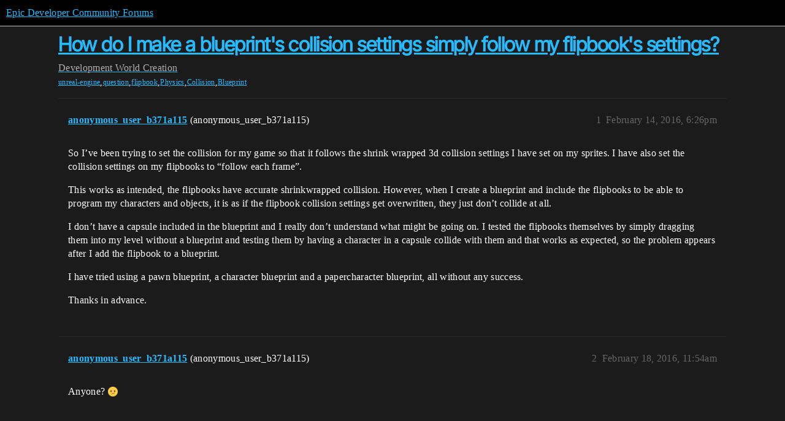

--- FILE ---
content_type: text/html; charset=utf-8
request_url: https://forums.unrealengine.com/t/how-do-i-make-a-blueprints-collision-settings-simply-follow-my-flipbooks-settings/347464
body_size: 3985
content:
<!DOCTYPE html>
<html lang="en">
  <head>
    <meta charset="utf-8">
    <title>How do I make a blueprint&#39;s collision settings simply follow my flipbook&#39;s settings? - World Creation - Epic Developer Community Forums</title>
    <meta name="description" content="So I’ve been trying to set the collision for my game so that it follows the shrink wrapped 3d collision settings I have set on my sprites. I have also set the collision settings on my flipbooks to “follow each frame”. 
T&amp;hellip;">
    <meta name="generator" content="Discourse 2025.11.0-latest - https://github.com/discourse/discourse version f5aac07f85bbf546524c6c670263c5be6c8687f1">
<link rel="icon" type="image/png" href="https://d3kjluh73b9h9o.cloudfront.net/optimized/4X/4/f/c/4fc78ce65be09c7e97b60a65447c99c078aca16b_2_32x32.png">
<link rel="apple-touch-icon" type="image/png" href="https://d3kjluh73b9h9o.cloudfront.net/optimized/4X/7/1/3/713c9d3f58553f0de89543d76a8a3a2779dc9fa4_2_180x180.png">
<meta name="theme-color" media="all" content="#000000">

<meta name="color-scheme" content="dark">

<meta name="viewport" content="width=device-width, initial-scale=1.0, minimum-scale=1.0, viewport-fit=cover">
<link rel="canonical" href="https://forums.unrealengine.com/t/how-do-i-make-a-blueprints-collision-settings-simply-follow-my-flipbooks-settings/347464" />

<link rel="search" type="application/opensearchdescription+xml" href="https://forums.unrealengine.com/opensearch.xml" title="Epic Developer Community Forums Search">

    
    <link href="https://d1ap1mz92jnks1.cloudfront.net/stylesheets/color_definitions_default_26_14_65b8d1e17dc94c25c251b05cc772a39cb5d3528c.css?__ws=forums.unrealengine.com" media="all" rel="stylesheet" class="light-scheme" data-scheme-id="26"/>

<link href="https://d1ap1mz92jnks1.cloudfront.net/stylesheets/common_9eb098d37f4203e09087938ff517d67f903f5794.css?__ws=forums.unrealengine.com" media="all" rel="stylesheet" data-target="common"  />

  <link href="https://d1ap1mz92jnks1.cloudfront.net/stylesheets/mobile_9eb098d37f4203e09087938ff517d67f903f5794.css?__ws=forums.unrealengine.com" media="(max-width: 39.99999rem)" rel="stylesheet" data-target="mobile"  />
  <link href="https://d1ap1mz92jnks1.cloudfront.net/stylesheets/desktop_9eb098d37f4203e09087938ff517d67f903f5794.css?__ws=forums.unrealengine.com" media="(min-width: 40rem)" rel="stylesheet" data-target="desktop"  />



    <link href="https://d1ap1mz92jnks1.cloudfront.net/stylesheets/checklist_9eb098d37f4203e09087938ff517d67f903f5794.css?__ws=forums.unrealengine.com" media="all" rel="stylesheet" data-target="checklist"  />
    <link href="https://d1ap1mz92jnks1.cloudfront.net/stylesheets/discourse-assign_9eb098d37f4203e09087938ff517d67f903f5794.css?__ws=forums.unrealengine.com" media="all" rel="stylesheet" data-target="discourse-assign"  />
    <link href="https://d1ap1mz92jnks1.cloudfront.net/stylesheets/discourse-cakeday_9eb098d37f4203e09087938ff517d67f903f5794.css?__ws=forums.unrealengine.com" media="all" rel="stylesheet" data-target="discourse-cakeday"  />
    <link href="https://d1ap1mz92jnks1.cloudfront.net/stylesheets/discourse-data-explorer_9eb098d37f4203e09087938ff517d67f903f5794.css?__ws=forums.unrealengine.com" media="all" rel="stylesheet" data-target="discourse-data-explorer"  />
    <link href="https://d1ap1mz92jnks1.cloudfront.net/stylesheets/discourse-details_9eb098d37f4203e09087938ff517d67f903f5794.css?__ws=forums.unrealengine.com" media="all" rel="stylesheet" data-target="discourse-details"  />
    <link href="https://d1ap1mz92jnks1.cloudfront.net/stylesheets/discourse-epic-games_9eb098d37f4203e09087938ff517d67f903f5794.css?__ws=forums.unrealengine.com" media="all" rel="stylesheet" data-target="discourse-epic-games"  />
    <link href="https://d1ap1mz92jnks1.cloudfront.net/stylesheets/discourse-epic-sso_9eb098d37f4203e09087938ff517d67f903f5794.css?__ws=forums.unrealengine.com" media="all" rel="stylesheet" data-target="discourse-epic-sso"  />
    <link href="https://d1ap1mz92jnks1.cloudfront.net/stylesheets/discourse-lazy-videos_9eb098d37f4203e09087938ff517d67f903f5794.css?__ws=forums.unrealengine.com" media="all" rel="stylesheet" data-target="discourse-lazy-videos"  />
    <link href="https://d1ap1mz92jnks1.cloudfront.net/stylesheets/discourse-local-dates_9eb098d37f4203e09087938ff517d67f903f5794.css?__ws=forums.unrealengine.com" media="all" rel="stylesheet" data-target="discourse-local-dates"  />
    <link href="https://d1ap1mz92jnks1.cloudfront.net/stylesheets/discourse-narrative-bot_9eb098d37f4203e09087938ff517d67f903f5794.css?__ws=forums.unrealengine.com" media="all" rel="stylesheet" data-target="discourse-narrative-bot"  />
    <link href="https://d1ap1mz92jnks1.cloudfront.net/stylesheets/discourse-presence_9eb098d37f4203e09087938ff517d67f903f5794.css?__ws=forums.unrealengine.com" media="all" rel="stylesheet" data-target="discourse-presence"  />
    <link href="https://d1ap1mz92jnks1.cloudfront.net/stylesheets/discourse-solved_9eb098d37f4203e09087938ff517d67f903f5794.css?__ws=forums.unrealengine.com" media="all" rel="stylesheet" data-target="discourse-solved"  />
    <link href="https://d1ap1mz92jnks1.cloudfront.net/stylesheets/discourse-templates_9eb098d37f4203e09087938ff517d67f903f5794.css?__ws=forums.unrealengine.com" media="all" rel="stylesheet" data-target="discourse-templates"  />
    <link href="https://d1ap1mz92jnks1.cloudfront.net/stylesheets/discourse-topic-voting_9eb098d37f4203e09087938ff517d67f903f5794.css?__ws=forums.unrealengine.com" media="all" rel="stylesheet" data-target="discourse-topic-voting"  />
    <link href="https://d1ap1mz92jnks1.cloudfront.net/stylesheets/footnote_9eb098d37f4203e09087938ff517d67f903f5794.css?__ws=forums.unrealengine.com" media="all" rel="stylesheet" data-target="footnote"  />
    <link href="https://d1ap1mz92jnks1.cloudfront.net/stylesheets/hosted-site_9eb098d37f4203e09087938ff517d67f903f5794.css?__ws=forums.unrealengine.com" media="all" rel="stylesheet" data-target="hosted-site"  />
    <link href="https://d1ap1mz92jnks1.cloudfront.net/stylesheets/poll_9eb098d37f4203e09087938ff517d67f903f5794.css?__ws=forums.unrealengine.com" media="all" rel="stylesheet" data-target="poll"  />
    <link href="https://d1ap1mz92jnks1.cloudfront.net/stylesheets/spoiler-alert_9eb098d37f4203e09087938ff517d67f903f5794.css?__ws=forums.unrealengine.com" media="all" rel="stylesheet" data-target="spoiler-alert"  />
    <link href="https://d1ap1mz92jnks1.cloudfront.net/stylesheets/discourse-assign_mobile_9eb098d37f4203e09087938ff517d67f903f5794.css?__ws=forums.unrealengine.com" media="(max-width: 39.99999rem)" rel="stylesheet" data-target="discourse-assign_mobile"  />
    <link href="https://d1ap1mz92jnks1.cloudfront.net/stylesheets/discourse-epic-games_mobile_9eb098d37f4203e09087938ff517d67f903f5794.css?__ws=forums.unrealengine.com" media="(max-width: 39.99999rem)" rel="stylesheet" data-target="discourse-epic-games_mobile"  />
    <link href="https://d1ap1mz92jnks1.cloudfront.net/stylesheets/discourse-solved_mobile_9eb098d37f4203e09087938ff517d67f903f5794.css?__ws=forums.unrealengine.com" media="(max-width: 39.99999rem)" rel="stylesheet" data-target="discourse-solved_mobile"  />
    <link href="https://d1ap1mz92jnks1.cloudfront.net/stylesheets/discourse-topic-voting_mobile_9eb098d37f4203e09087938ff517d67f903f5794.css?__ws=forums.unrealengine.com" media="(max-width: 39.99999rem)" rel="stylesheet" data-target="discourse-topic-voting_mobile"  />
    <link href="https://d1ap1mz92jnks1.cloudfront.net/stylesheets/discourse-epic-games_desktop_9eb098d37f4203e09087938ff517d67f903f5794.css?__ws=forums.unrealengine.com" media="(min-width: 40rem)" rel="stylesheet" data-target="discourse-epic-games_desktop"  />
    <link href="https://d1ap1mz92jnks1.cloudfront.net/stylesheets/discourse-topic-voting_desktop_9eb098d37f4203e09087938ff517d67f903f5794.css?__ws=forums.unrealengine.com" media="(min-width: 40rem)" rel="stylesheet" data-target="discourse-topic-voting_desktop"  />
    <link href="https://d1ap1mz92jnks1.cloudfront.net/stylesheets/poll_desktop_9eb098d37f4203e09087938ff517d67f903f5794.css?__ws=forums.unrealengine.com" media="(min-width: 40rem)" rel="stylesheet" data-target="poll_desktop"  />

  <link href="https://d1ap1mz92jnks1.cloudfront.net/stylesheets/common_theme_24_a36dd35ca229b00ffd6ae3e7ab71674e917bab96.css?__ws=forums.unrealengine.com" media="all" rel="stylesheet" data-target="common_theme" data-theme-id="24" data-theme-name="topic excerpts"/>
<link href="https://d1ap1mz92jnks1.cloudfront.net/stylesheets/common_theme_11_5e5decfdf33530a355857a7a8839e11c6738e282.css?__ws=forums.unrealengine.com" media="all" rel="stylesheet" data-target="common_theme" data-theme-id="11" data-theme-name="topic thumbnails"/>
<link href="https://d1ap1mz92jnks1.cloudfront.net/stylesheets/common_theme_20_647f62c17c33b1e3c105d4e1dfa01d3a16d8de1c.css?__ws=forums.unrealengine.com" media="all" rel="stylesheet" data-target="common_theme" data-theme-id="20" data-theme-name="verse syntax highlighting"/>
<link href="https://d1ap1mz92jnks1.cloudfront.net/stylesheets/common_theme_30_3441bdf54176fdfda247c79fbc1bfd4b8b386d23.css?__ws=forums.unrealengine.com" media="all" rel="stylesheet" data-target="common_theme" data-theme-id="30" data-theme-name="hotfix: ipad scroll topic header"/>
<link href="https://d1ap1mz92jnks1.cloudfront.net/stylesheets/common_theme_34_8ffb6385e70d5af1b16717df891ef60087e37733.css?__ws=forums.unrealengine.com" media="all" rel="stylesheet" data-target="common_theme" data-theme-id="34" data-theme-name="hotfixes"/>
<link href="https://d1ap1mz92jnks1.cloudfront.net/stylesheets/common_theme_18_a8c57f5cc8ded7283a44dea96ece21c0f5a14e5d.css?__ws=forums.unrealengine.com" media="all" rel="stylesheet" data-target="common_theme" data-theme-id="18" data-theme-name="temporary styles"/>
    <link href="https://d1ap1mz92jnks1.cloudfront.net/stylesheets/mobile_theme_11_fd649a2f5fafd7ed3ea88803332612553948efb8.css?__ws=forums.unrealengine.com" media="(max-width: 39.99999rem)" rel="stylesheet" data-target="mobile_theme" data-theme-id="11" data-theme-name="topic thumbnails"/>
<link href="https://d1ap1mz92jnks1.cloudfront.net/stylesheets/mobile_theme_18_0eddc8dbc949d146d71976b18751665f51ff6a64.css?__ws=forums.unrealengine.com" media="(max-width: 39.99999rem)" rel="stylesheet" data-target="mobile_theme" data-theme-id="18" data-theme-name="temporary styles"/>
    

    
    
        <link rel="alternate nofollow" type="application/rss+xml" title="RSS feed of &#39;How do I make a blueprint&#39;s collision settings simply follow my flipbook&#39;s settings?&#39;" href="https://forums.unrealengine.com/t/how-do-i-make-a-blueprints-collision-settings-simply-follow-my-flipbooks-settings/347464.rss" />
    <meta property="og:site_name" content="Epic Developer Community Forums" />
<meta property="og:type" content="website" />
<meta name="twitter:card" content="summary_large_image" />
<meta name="twitter:image" content="https://d3kjluh73b9h9o.cloudfront.net/original/4X/2/9/b/29baba797e2c83ded8d953a8b17e3828436ca428.png" />
<meta property="og:image" content="https://d3kjluh73b9h9o.cloudfront.net/original/4X/4/b/2/4b280f634b056c5ef927c55b924c348550827f02.png" />
<meta property="og:url" content="https://forums.unrealengine.com/t/how-do-i-make-a-blueprints-collision-settings-simply-follow-my-flipbooks-settings/347464" />
<meta name="twitter:url" content="https://forums.unrealengine.com/t/how-do-i-make-a-blueprints-collision-settings-simply-follow-my-flipbooks-settings/347464" />
<meta property="og:title" content="How do I make a blueprint&#39;s collision settings simply follow my flipbook&#39;s settings?" />
<meta name="twitter:title" content="How do I make a blueprint&#39;s collision settings simply follow my flipbook&#39;s settings?" />
<meta property="og:description" content="So I’ve been trying to set the collision for my game so that it follows the shrink wrapped 3d collision settings I have set on my sprites. I have also set the collision settings on my flipbooks to “follow each frame”.  This works as intended, the flipbooks have accurate shrinkwrapped collision. However, when I create a blueprint and include the flipbooks to be able to program my characters and objects, it is as if the flipbook collision settings get overwritten, they just don’t collide at all.  I..." />
<meta name="twitter:description" content="So I’ve been trying to set the collision for my game so that it follows the shrink wrapped 3d collision settings I have set on my sprites. I have also set the collision settings on my flipbooks to “follow each frame”.  This works as intended, the flipbooks have accurate shrinkwrapped collision. However, when I create a blueprint and include the flipbooks to be able to program my characters and objects, it is as if the flipbook collision settings get overwritten, they just don’t collide at all.  I..." />
<meta property="og:article:section" content="Development" />
<meta property="og:article:section:color" content="1b1b1b" />
<meta property="og:article:section" content="World Creation" />
<meta property="og:article:section:color" content="B665E9" />
<meta property="og:article:tag" content="unreal-engine" />
<meta property="og:article:tag" content="question" />
<meta property="og:article:tag" content="flipbook" />
<meta property="og:article:tag" content="Physics" />
<meta property="og:article:tag" content="Collision" />
<meta property="og:article:tag" content="Blueprint" />
<meta property="article:published_time" content="2016-02-14T18:26:02+00:00" />
<meta property="og:ignore_canonical" content="true" />


    <script type="application/ld+json">{"@context":"http://schema.org","@type":"QAPage","name":"How do I make a blueprint's collision settings simply follow my flipbook's settings?","mainEntity":{"@type":"Question","name":"How do I make a blueprint's collision settings simply follow my flipbook's settings?","text":"So I’ve been trying to set the collision for my game so that it follows the shrink wrapped 3d collision settings I have set on my sprites. I have also set the collision settings on my flipbooks to “follow each frame”.\n\nThis works as intended, the flipbooks have accurate shrinkwrapped collision. Howe&hellip;","upvoteCount":0,"answerCount":0,"datePublished":"2016-02-14T18:26:02.000Z","author":{"@type":"Person","name":"anonymous_user_b371a115","url":"https://forums.unrealengine.com/u/anonymous_user_b371a115"}}}</script>
  </head>
  <body class="crawler ">
    
    <header>
  <a href="/">Epic Developer Community Forums</a>
</header>

    <div id="main-outlet" class="wrap" role="main">
        <div id="topic-title">
    <h1>
      <a href="/t/how-do-i-make-a-blueprints-collision-settings-simply-follow-my-flipbooks-settings/347464">How do I make a blueprint&#39;s collision settings simply follow my flipbook&#39;s settings?</a>
    </h1>

      <div class="topic-category" itemscope itemtype="http://schema.org/BreadcrumbList">
          <span itemprop="itemListElement" itemscope itemtype="http://schema.org/ListItem">
            <a href="/c/development-discussion/11" class="badge-wrapper bullet" itemprop="item">
              <span class='badge-category-bg' style='background-color: #1b1b1b'></span>
              <span class='badge-category clear-badge'>
                <span class='category-name' itemprop='name'>Development</span>
              </span>
            </a>
            <meta itemprop="position" content="1" />
          </span>
          <span itemprop="itemListElement" itemscope itemtype="http://schema.org/ListItem">
            <a href="/c/development-discussion/world-creation/153" class="badge-wrapper bullet" itemprop="item">
              <span class='badge-category-bg' style='background-color: #B665E9'></span>
              <span class='badge-category clear-badge'>
                <span class='category-name' itemprop='name'>World Creation</span>
              </span>
            </a>
            <meta itemprop="position" content="2" />
          </span>
      </div>

      <div class="topic-category">
        <div class='discourse-tags list-tags'>
            <a href='https://forums.unrealengine.com/tag/unreal-engine' class='discourse-tag' rel="tag">unreal-engine</a>, 
            <a href='https://forums.unrealengine.com/tag/question' class='discourse-tag' rel="tag">question</a>, 
            <a href='https://forums.unrealengine.com/tag/flipbook' class='discourse-tag' rel="tag">flipbook</a>, 
            <a href='https://forums.unrealengine.com/tag/Physics' class='discourse-tag' rel="tag">Physics</a>, 
            <a href='https://forums.unrealengine.com/tag/Collision' class='discourse-tag' rel="tag">Collision</a>, 
            <a href='https://forums.unrealengine.com/tag/Blueprint' class='discourse-tag' rel="tag">Blueprint</a>
        </div>
      </div>
  </div>

  

    <div itemscope itemtype='http://schema.org/DiscussionForumPosting'>
      <meta itemprop='headline' content='How do I make a blueprint&#39;s collision settings simply follow my flipbook&#39;s settings?'>
      <link itemprop='url' href='https://forums.unrealengine.com/t/how-do-i-make-a-blueprints-collision-settings-simply-follow-my-flipbooks-settings/347464'>
      <meta itemprop='datePublished' content='2016-02-14T18:26:02Z'>
        <meta itemprop='articleSection' content='World Creation'>
      <meta itemprop='keywords' content='unreal-engine, question, flipbook, Physics, Collision, Blueprint'>
      <div itemprop='publisher' itemscope itemtype="http://schema.org/Organization">
        <meta itemprop='name' content='Epic Games, Inc.'>
          <div itemprop='logo' itemscope itemtype="http://schema.org/ImageObject">
            <meta itemprop='url' content='https://d3kjluh73b9h9o.cloudfront.net/original/4X/7/1/3/713c9d3f58553f0de89543d76a8a3a2779dc9fa4.png'>
          </div>
      </div>


          <div id='post_1'  class='topic-body crawler-post'>
            <div class='crawler-post-meta'>
              <span class="creator" itemprop="author" itemscope itemtype="http://schema.org/Person">
                <a itemprop="url" rel='nofollow' href='https://forums.unrealengine.com/u/anonymous_user_b371a115'><span itemprop='name'>anonymous_user_b371a115</span></a>
                (anonymous_user_b371a115)
              </span>

                <link itemprop="mainEntityOfPage" href="https://forums.unrealengine.com/t/how-do-i-make-a-blueprints-collision-settings-simply-follow-my-flipbooks-settings/347464">


              <span class="crawler-post-infos">
                  <time  datetime='2016-02-14T18:26:02Z' class='post-time'>
                    February 14, 2016,  6:26pm
                  </time>
                  <meta itemprop='dateModified' content='2016-02-14T18:26:02Z'>
              <span itemprop='position'>1</span>
              </span>
            </div>
            <div class='post' itemprop='text'>
              <p>So I’ve been trying to set the collision for my game so that it follows the shrink wrapped 3d collision settings I have set on my sprites. I have also set the collision settings on my flipbooks to “follow each frame”.</p>
<p>This works as intended, the flipbooks have accurate shrinkwrapped collision. However, when I create a blueprint and include the flipbooks to be able to program my characters and objects, it is as if the flipbook collision settings get overwritten, they just don’t collide at all.</p>
<p>I don’t have a capsule included in the blueprint and I really don’t understand what might be going on. I tested the flipbooks themselves by simply dragging them into my level without a blueprint and testing them by having a character in a capsule collide with them and that works as expected, so the problem appears after I add the flipbook to a blueprint.</p>
<p>I have tried using a pawn blueprint, a character blueprint and a papercharacter blueprint, all without any success.</p>
<p>Thanks in advance.</p>
            </div>

            <div itemprop="interactionStatistic" itemscope itemtype="http://schema.org/InteractionCounter">
              <meta itemprop="interactionType" content="http://schema.org/LikeAction"/>
              <meta itemprop="userInteractionCount" content="0" />
              <span class='post-likes'></span>
            </div>


            
          </div>
          <div id='post_2' itemprop='comment' itemscope itemtype='http://schema.org/Comment' class='topic-body crawler-post'>
            <div class='crawler-post-meta'>
              <span class="creator" itemprop="author" itemscope itemtype="http://schema.org/Person">
                <a itemprop="url" rel='nofollow' href='https://forums.unrealengine.com/u/anonymous_user_b371a115'><span itemprop='name'>anonymous_user_b371a115</span></a>
                (anonymous_user_b371a115)
              </span>



              <span class="crawler-post-infos">
                  <time itemprop='datePublished' datetime='2016-02-18T11:54:10Z' class='post-time'>
                    February 18, 2016, 11:54am
                  </time>
                  <meta itemprop='dateModified' content='2016-02-18T11:54:10Z'>
              <span itemprop='position'>2</span>
              </span>
            </div>
            <div class='post' itemprop='text'>
              <p>Anyone? <img src="https://d1ap1mz92jnks1.cloudfront.net/images/emoji/twitter/confused.png?v=12" title=":confused:" class="emoji" alt=":confused:" loading="lazy" width="20" height="20"></p>
            </div>

            <div itemprop="interactionStatistic" itemscope itemtype="http://schema.org/InteractionCounter">
              <meta itemprop="interactionType" content="http://schema.org/LikeAction"/>
              <meta itemprop="userInteractionCount" content="0" />
              <span class='post-likes'></span>
            </div>


            
          </div>
          <div id='post_3' itemprop='comment' itemscope itemtype='http://schema.org/Comment' class='topic-body crawler-post'>
            <div class='crawler-post-meta'>
              <span class="creator" itemprop="author" itemscope itemtype="http://schema.org/Person">
                <a itemprop="url" rel='nofollow' href='https://forums.unrealengine.com/u/anonymous_user_a91ffdda'><span itemprop='name'>anonymous_user_a91ffdda</span></a>
                (anonymous_user_a91ffdda)
              </span>



              <span class="crawler-post-infos">
                  <time itemprop='datePublished' datetime='2016-03-01T08:04:32Z' class='post-time'>
                    March 1, 2016,  8:04am
                  </time>
                  <meta itemprop='dateModified' content='2016-03-01T08:04:32Z'>
              <span itemprop='position'>3</span>
              </span>
            </div>
            <div class='post' itemprop='text'>
              <p>What are the collision settings for the flipbook in the actual blueprint itself?</p>
<p>Maybe you need to make a custom setting rather than use the Character, Pawn or other pre-sets.<br>
If you use the character preset you’ll have that capsule collision that you will have to shrink down to a VERY tiny size(you can’t delete it.)</p>
<p>Odd that it wouldn’t work with a blank pawn though.</p>
            </div>

            <div itemprop="interactionStatistic" itemscope itemtype="http://schema.org/InteractionCounter">
              <meta itemprop="interactionType" content="http://schema.org/LikeAction"/>
              <meta itemprop="userInteractionCount" content="0" />
              <span class='post-likes'></span>
            </div>


            
          </div>
    </div>


    




    </div>
    <footer class="container wrap">
  <nav class='crawler-nav'>
    <ul>
      <li itemscope itemtype='http://schema.org/SiteNavigationElement'>
        <span itemprop='name'>
          <a href='/' itemprop="url">Home </a>
        </span>
      </li>
      <li itemscope itemtype='http://schema.org/SiteNavigationElement'>
        <span itemprop='name'>
          <a href='/categories' itemprop="url">Categories </a>
        </span>
      </li>
      <li itemscope itemtype='http://schema.org/SiteNavigationElement'>
        <span itemprop='name'>
          <a href='/guidelines' itemprop="url">Guidelines </a>
        </span>
      </li>
        <li itemscope itemtype='http://schema.org/SiteNavigationElement'>
          <span itemprop='name'>
            <a href='https://www.epicgames.com/tos' itemprop="url">Terms of Service </a>
          </span>
        </li>
        <li itemscope itemtype='http://schema.org/SiteNavigationElement'>
          <span itemprop='name'>
            <a href='https://www.epicgames.com/site/privacypolicy' itemprop="url">Privacy Policy </a>
          </span>
        </li>
    </ul>
  </nav>
  <p class='powered-by-link'>Powered by <a href="https://www.discourse.org">Discourse</a>, best viewed with JavaScript enabled</p>
</footer>

    
    
  </body>
  
</html>


--- FILE ---
content_type: text/css
request_url: https://d1ap1mz92jnks1.cloudfront.net/stylesheets/discourse-narrative-bot_9eb098d37f4203e09087938ff517d67f903f5794.css?__ws=forums.unrealengine.com
body_size: -159
content:
article[data-user-id="-2"] div.cooked iframe{border:0}
/*# sourceMappingURL=discourse-narrative-bot_9eb098d37f4203e09087938ff517d67f903f5794.css.map?__ws=forums.unrealengine.com */


--- FILE ---
content_type: text/css
request_url: https://d1ap1mz92jnks1.cloudfront.net/stylesheets/discourse-topic-voting_desktop_9eb098d37f4203e09087938ff517d67f903f5794.css?__ws=forums.unrealengine.com
body_size: -165
content:
.vote-count-wrapper{font-size:var(--font-up-2);height:40px}
/*# sourceMappingURL=discourse-topic-voting_desktop_9eb098d37f4203e09087938ff517d67f903f5794.css.map?__ws=forums.unrealengine.com */

--- FILE ---
content_type: text/css
request_url: https://d1ap1mz92jnks1.cloudfront.net/stylesheets/common_theme_24_a36dd35ca229b00ffd6ae3e7ab71674e917bab96.css?__ws=forums.unrealengine.com
body_size: -68
content:
.excerpt-toggle{border:none;background:rgba(0,0,0,0)}.mobile-view .excerpt-toggle{padding:1em 1em .5em;border-top:1px solid var(--primary-low);width:100%;text-align:left;margin-top:.5em}.topic-list .topic-list-thumbnail~.topic-excerpt{display:table;table-layout:fixed;width:100%}
/*# sourceMappingURL=common_theme_24_a36dd35ca229b00ffd6ae3e7ab71674e917bab96.css.map?__ws=forums.unrealengine.com */

--- FILE ---
content_type: text/css
request_url: https://d1ap1mz92jnks1.cloudfront.net/stylesheets/common_theme_20_647f62c17c33b1e3c105d4e1dfa01d3a16d8de1c.css?__ws=forums.unrealengine.com
body_size: 375
content:
pre{background-color:#000 !important}pre.lang-verse code{background-color:inherit;padding:0;font-weight:normal}.hljs{color:#d4d4d4;background:#000}.hljs.language-verse .hljs-invalid.verse_{color:#f44747}.hljs.language-verse .hljs-comment.verse_{color:#77b06b}.hljs.language-verse .hljs-comment.line_.verse__{color:#77b06b}.hljs.language-verse .hljs-comment.block_.verse__{color:#77b06b}.hljs.language-verse .hljs-constant.language_.verse__{color:#569cd6}.hljs.language-verse .hljs-constant.language_.path__.verse___{color:#569cd6}.hljs.language-verse .hljs-constant.numeric_.verse__{color:#c2ddb4}.hljs.language-verse .hljs-constant.regexp_.verse__{color:#646695}.hljs.language-verse .hljs-constant.character_.escape__.verse___{color:#b89047}.hljs.language-verse .hljs-string.verse_{color:#c09077}.hljs.language-verse .hljs-string.quoted_.double__.verse___{color:#c09077}.hljs.language-verse .hljs-string.quoted_.single__.verse___{color:#c09077}.hljs.language-verse .hljs-string.tag_.verse__{color:#c09077}.hljs.language-verse .hljs-string.value_.verse__{color:#c09077}.hljs.language-verse .hljs-string.regexp_.verse__{color:#d16969}.hljs.language-verse .hljs-text.verse_{color:#dfc79f;font-style:italic}.hljs.language-verse .hljs-keyword.verse_{color:#569cd6}.hljs.language-verse .hljs-keyword.control_.verse__{color:#569cd6}.hljs.language-verse .hljs-keyword.operator_.verse__{color:#77afaf}.hljs.language-verse .hljs-keyword.operator_.logical__.verse___{color:#77afaf}.hljs.language-verse .hljs-keyword.operator_.arithmetic__.verse___{color:#77afaf}.hljs.language-verse .hljs-keyword.operator_.comparison__.verse___{color:#77afaf}.hljs.language-verse .hljs-keyword.other_.unit__.verse___{color:#92a788}.hljs.language-verse .hljs-entity.name_.function__.verse___{color:#e5c2ff}.hljs.language-verse .hljs-variable.verse_{color:#b9d6ff}.hljs.language-verse .hljs-variable.path_.verse__{color:#b9d6ff}.hljs.language-verse .hljs-entity.name_.tag__.verse___{color:#6f77a6}.hljs.language-verse .hljs-keyword.declaration_.verse__{color:#8499b7}.hljs.language-verse .hljs-punctuation.definition_.tag__.verse___{color:#8499b7}.hljs.language-verse .hljs-storage.verse_{color:#569cd6}.hljs.language-verse .hljs-storage.type_.verse__{color:#569cd6}.hljs.language-verse .hljs-storage.modifier_.verse__{color:#569cd6}.hljs.language-verse .hljs-emphasis.verse_{font-style:italic}.hljs.language-verse .hljs-strong.verse_{font-weight:bold}.hljs.language-verse .hljs-markup.underline_.verse__{text-decoration:underline}.hljs.language-verse .hljs-markup.bold_.verse__{color:#569cd6;font-weight:bold}.hljs.language-verse .hljs-markup.heading_.verse__{color:#569cd6;font-weight:bold}.hljs.language-verse .hljs-markup.italic_.verse__{font-style:italic}.hljs.language-verse .hljs-markup.inserted_.verse__{color:#b5cea8}.hljs.language-verse .hljs-markup.deleted_.verse__{color:#ce9178}.hljs.language-verse .hljs-markup.changed_.verse__{color:#569cd6}.hljs.language-verse .hljs-markup.inline_.raw__.verse___{color:#ce9178}.hljs.language-verse .hljs-header.verse_{color:navy}.hljs.language-verse .hljs-meta.diff_.header__.verse___{color:#569cd6}.hljs.language-verse .hljs-meta.preprocessor_.verse__{color:#569cd6}.hljs.language-verse .hljs-meta.preprocessor_.string__.verse___{color:#ce9178}.hljs.language-verse .hljs-meta.preprocessor_.numeric__.verse___{color:#b5cea8}
/*# sourceMappingURL=common_theme_20_647f62c17c33b1e3c105d4e1dfa01d3a16d8de1c.css.map?__ws=forums.unrealengine.com */

--- FILE ---
content_type: text/css
request_url: https://d1ap1mz92jnks1.cloudfront.net/stylesheets/common_theme_30_3441bdf54176fdfda247c79fbc1bfd4b8b386d23.css?__ws=forums.unrealengine.com
body_size: -123
content:
body.category .d-header-wrap .contents{display:flex;flex-wrap:wrap}body.category .d-header-wrap .contents .extra-info-wrapper{order:1;flex-basis:100%}
/*# sourceMappingURL=common_theme_30_3441bdf54176fdfda247c79fbc1bfd4b8b386d23.css.map?__ws=forums.unrealengine.com */


--- FILE ---
content_type: text/css
request_url: https://d1ap1mz92jnks1.cloudfront.net/stylesheets/mobile_theme_18_0eddc8dbc949d146d71976b18751665f51ff6a64.css?__ws=forums.unrealengine.com
body_size: 89
content:
.topic-list:not(.topic-thumbnails-minimal) .topic-list-item .topic-list-sub-filter-badges,.topic-list:not(.topic-thumbnails-minimal) tr .topic-list-sub-filter-badges{flex-grow:1;justify-content:flex-end;align-items:flex-start}.topic-list:not(.topic-thumbnails-minimal) .topic-list-item .main-link a.title,.topic-list:not(.topic-thumbnails-minimal) tr .main-link a.title{min-width:calc(100vw - 6em)}.topic-list:not(.topic-thumbnails-minimal) .topic-list-item .main-link,.topic-list:not(.topic-thumbnails-minimal) tr .main-link{width:calc(100% - 2em)}.topic-list:not(.topic-thumbnails-minimal) .topic-list-body .topic-list-item,.topic-list:not(.topic-thumbnails-minimal) .topic-list-body tr{max-width:calc(100vw - 3.25rem)}.horizontal-overflow-nav{padding-bottom:.5em;overflow-x:scroll}@media screen and (max-width: 850px){.new-user-wrapper .user-navigation .nav-pills.main-nav li span{display:block}}.user-main .primary{padding:1em}.user-profile-names{justify-content:center}
/*# sourceMappingURL=mobile_theme_18_0eddc8dbc949d146d71976b18751665f51ff6a64.css.map?__ws=forums.unrealengine.com */